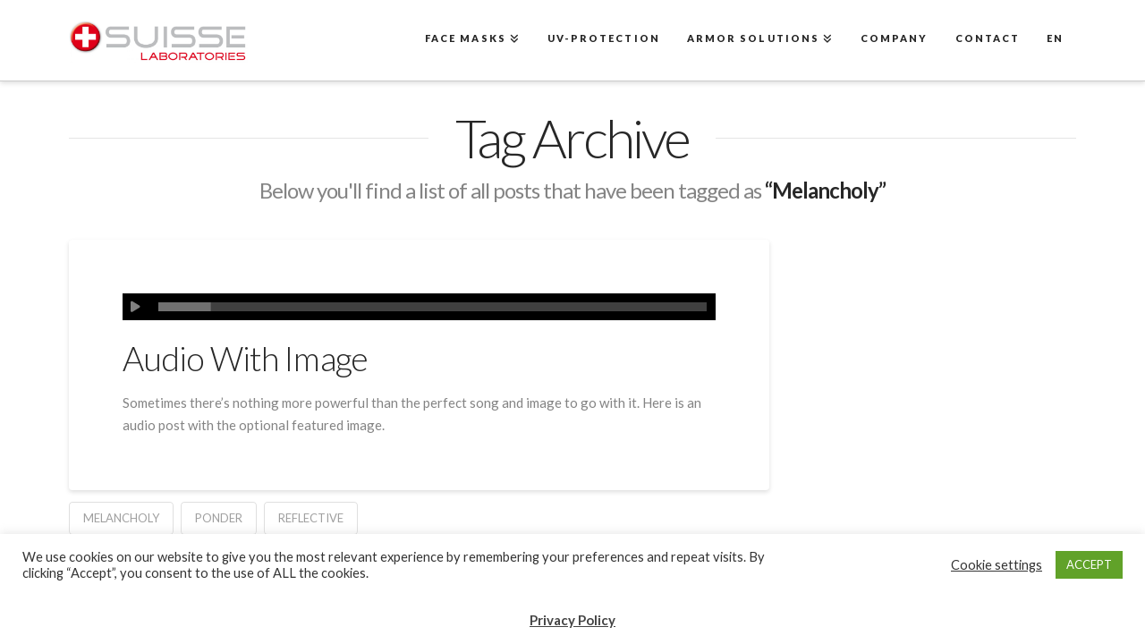

--- FILE ---
content_type: text/html; charset=utf-8
request_url: https://www.google.com/recaptcha/api2/anchor?ar=1&k=6Lds_esUAAAAAEtK5eJT1l99CLIReJ01WS_3BYH-&co=aHR0cHM6Ly93d3cuc3Vpc3NlLWxhYm9yYXRvcmllcy5jb206NDQz&hl=en&v=N67nZn4AqZkNcbeMu4prBgzg&size=invisible&anchor-ms=20000&execute-ms=30000&cb=rhtlpjbbwohf
body_size: 48901
content:
<!DOCTYPE HTML><html dir="ltr" lang="en"><head><meta http-equiv="Content-Type" content="text/html; charset=UTF-8">
<meta http-equiv="X-UA-Compatible" content="IE=edge">
<title>reCAPTCHA</title>
<style type="text/css">
/* cyrillic-ext */
@font-face {
  font-family: 'Roboto';
  font-style: normal;
  font-weight: 400;
  font-stretch: 100%;
  src: url(//fonts.gstatic.com/s/roboto/v48/KFO7CnqEu92Fr1ME7kSn66aGLdTylUAMa3GUBHMdazTgWw.woff2) format('woff2');
  unicode-range: U+0460-052F, U+1C80-1C8A, U+20B4, U+2DE0-2DFF, U+A640-A69F, U+FE2E-FE2F;
}
/* cyrillic */
@font-face {
  font-family: 'Roboto';
  font-style: normal;
  font-weight: 400;
  font-stretch: 100%;
  src: url(//fonts.gstatic.com/s/roboto/v48/KFO7CnqEu92Fr1ME7kSn66aGLdTylUAMa3iUBHMdazTgWw.woff2) format('woff2');
  unicode-range: U+0301, U+0400-045F, U+0490-0491, U+04B0-04B1, U+2116;
}
/* greek-ext */
@font-face {
  font-family: 'Roboto';
  font-style: normal;
  font-weight: 400;
  font-stretch: 100%;
  src: url(//fonts.gstatic.com/s/roboto/v48/KFO7CnqEu92Fr1ME7kSn66aGLdTylUAMa3CUBHMdazTgWw.woff2) format('woff2');
  unicode-range: U+1F00-1FFF;
}
/* greek */
@font-face {
  font-family: 'Roboto';
  font-style: normal;
  font-weight: 400;
  font-stretch: 100%;
  src: url(//fonts.gstatic.com/s/roboto/v48/KFO7CnqEu92Fr1ME7kSn66aGLdTylUAMa3-UBHMdazTgWw.woff2) format('woff2');
  unicode-range: U+0370-0377, U+037A-037F, U+0384-038A, U+038C, U+038E-03A1, U+03A3-03FF;
}
/* math */
@font-face {
  font-family: 'Roboto';
  font-style: normal;
  font-weight: 400;
  font-stretch: 100%;
  src: url(//fonts.gstatic.com/s/roboto/v48/KFO7CnqEu92Fr1ME7kSn66aGLdTylUAMawCUBHMdazTgWw.woff2) format('woff2');
  unicode-range: U+0302-0303, U+0305, U+0307-0308, U+0310, U+0312, U+0315, U+031A, U+0326-0327, U+032C, U+032F-0330, U+0332-0333, U+0338, U+033A, U+0346, U+034D, U+0391-03A1, U+03A3-03A9, U+03B1-03C9, U+03D1, U+03D5-03D6, U+03F0-03F1, U+03F4-03F5, U+2016-2017, U+2034-2038, U+203C, U+2040, U+2043, U+2047, U+2050, U+2057, U+205F, U+2070-2071, U+2074-208E, U+2090-209C, U+20D0-20DC, U+20E1, U+20E5-20EF, U+2100-2112, U+2114-2115, U+2117-2121, U+2123-214F, U+2190, U+2192, U+2194-21AE, U+21B0-21E5, U+21F1-21F2, U+21F4-2211, U+2213-2214, U+2216-22FF, U+2308-230B, U+2310, U+2319, U+231C-2321, U+2336-237A, U+237C, U+2395, U+239B-23B7, U+23D0, U+23DC-23E1, U+2474-2475, U+25AF, U+25B3, U+25B7, U+25BD, U+25C1, U+25CA, U+25CC, U+25FB, U+266D-266F, U+27C0-27FF, U+2900-2AFF, U+2B0E-2B11, U+2B30-2B4C, U+2BFE, U+3030, U+FF5B, U+FF5D, U+1D400-1D7FF, U+1EE00-1EEFF;
}
/* symbols */
@font-face {
  font-family: 'Roboto';
  font-style: normal;
  font-weight: 400;
  font-stretch: 100%;
  src: url(//fonts.gstatic.com/s/roboto/v48/KFO7CnqEu92Fr1ME7kSn66aGLdTylUAMaxKUBHMdazTgWw.woff2) format('woff2');
  unicode-range: U+0001-000C, U+000E-001F, U+007F-009F, U+20DD-20E0, U+20E2-20E4, U+2150-218F, U+2190, U+2192, U+2194-2199, U+21AF, U+21E6-21F0, U+21F3, U+2218-2219, U+2299, U+22C4-22C6, U+2300-243F, U+2440-244A, U+2460-24FF, U+25A0-27BF, U+2800-28FF, U+2921-2922, U+2981, U+29BF, U+29EB, U+2B00-2BFF, U+4DC0-4DFF, U+FFF9-FFFB, U+10140-1018E, U+10190-1019C, U+101A0, U+101D0-101FD, U+102E0-102FB, U+10E60-10E7E, U+1D2C0-1D2D3, U+1D2E0-1D37F, U+1F000-1F0FF, U+1F100-1F1AD, U+1F1E6-1F1FF, U+1F30D-1F30F, U+1F315, U+1F31C, U+1F31E, U+1F320-1F32C, U+1F336, U+1F378, U+1F37D, U+1F382, U+1F393-1F39F, U+1F3A7-1F3A8, U+1F3AC-1F3AF, U+1F3C2, U+1F3C4-1F3C6, U+1F3CA-1F3CE, U+1F3D4-1F3E0, U+1F3ED, U+1F3F1-1F3F3, U+1F3F5-1F3F7, U+1F408, U+1F415, U+1F41F, U+1F426, U+1F43F, U+1F441-1F442, U+1F444, U+1F446-1F449, U+1F44C-1F44E, U+1F453, U+1F46A, U+1F47D, U+1F4A3, U+1F4B0, U+1F4B3, U+1F4B9, U+1F4BB, U+1F4BF, U+1F4C8-1F4CB, U+1F4D6, U+1F4DA, U+1F4DF, U+1F4E3-1F4E6, U+1F4EA-1F4ED, U+1F4F7, U+1F4F9-1F4FB, U+1F4FD-1F4FE, U+1F503, U+1F507-1F50B, U+1F50D, U+1F512-1F513, U+1F53E-1F54A, U+1F54F-1F5FA, U+1F610, U+1F650-1F67F, U+1F687, U+1F68D, U+1F691, U+1F694, U+1F698, U+1F6AD, U+1F6B2, U+1F6B9-1F6BA, U+1F6BC, U+1F6C6-1F6CF, U+1F6D3-1F6D7, U+1F6E0-1F6EA, U+1F6F0-1F6F3, U+1F6F7-1F6FC, U+1F700-1F7FF, U+1F800-1F80B, U+1F810-1F847, U+1F850-1F859, U+1F860-1F887, U+1F890-1F8AD, U+1F8B0-1F8BB, U+1F8C0-1F8C1, U+1F900-1F90B, U+1F93B, U+1F946, U+1F984, U+1F996, U+1F9E9, U+1FA00-1FA6F, U+1FA70-1FA7C, U+1FA80-1FA89, U+1FA8F-1FAC6, U+1FACE-1FADC, U+1FADF-1FAE9, U+1FAF0-1FAF8, U+1FB00-1FBFF;
}
/* vietnamese */
@font-face {
  font-family: 'Roboto';
  font-style: normal;
  font-weight: 400;
  font-stretch: 100%;
  src: url(//fonts.gstatic.com/s/roboto/v48/KFO7CnqEu92Fr1ME7kSn66aGLdTylUAMa3OUBHMdazTgWw.woff2) format('woff2');
  unicode-range: U+0102-0103, U+0110-0111, U+0128-0129, U+0168-0169, U+01A0-01A1, U+01AF-01B0, U+0300-0301, U+0303-0304, U+0308-0309, U+0323, U+0329, U+1EA0-1EF9, U+20AB;
}
/* latin-ext */
@font-face {
  font-family: 'Roboto';
  font-style: normal;
  font-weight: 400;
  font-stretch: 100%;
  src: url(//fonts.gstatic.com/s/roboto/v48/KFO7CnqEu92Fr1ME7kSn66aGLdTylUAMa3KUBHMdazTgWw.woff2) format('woff2');
  unicode-range: U+0100-02BA, U+02BD-02C5, U+02C7-02CC, U+02CE-02D7, U+02DD-02FF, U+0304, U+0308, U+0329, U+1D00-1DBF, U+1E00-1E9F, U+1EF2-1EFF, U+2020, U+20A0-20AB, U+20AD-20C0, U+2113, U+2C60-2C7F, U+A720-A7FF;
}
/* latin */
@font-face {
  font-family: 'Roboto';
  font-style: normal;
  font-weight: 400;
  font-stretch: 100%;
  src: url(//fonts.gstatic.com/s/roboto/v48/KFO7CnqEu92Fr1ME7kSn66aGLdTylUAMa3yUBHMdazQ.woff2) format('woff2');
  unicode-range: U+0000-00FF, U+0131, U+0152-0153, U+02BB-02BC, U+02C6, U+02DA, U+02DC, U+0304, U+0308, U+0329, U+2000-206F, U+20AC, U+2122, U+2191, U+2193, U+2212, U+2215, U+FEFF, U+FFFD;
}
/* cyrillic-ext */
@font-face {
  font-family: 'Roboto';
  font-style: normal;
  font-weight: 500;
  font-stretch: 100%;
  src: url(//fonts.gstatic.com/s/roboto/v48/KFO7CnqEu92Fr1ME7kSn66aGLdTylUAMa3GUBHMdazTgWw.woff2) format('woff2');
  unicode-range: U+0460-052F, U+1C80-1C8A, U+20B4, U+2DE0-2DFF, U+A640-A69F, U+FE2E-FE2F;
}
/* cyrillic */
@font-face {
  font-family: 'Roboto';
  font-style: normal;
  font-weight: 500;
  font-stretch: 100%;
  src: url(//fonts.gstatic.com/s/roboto/v48/KFO7CnqEu92Fr1ME7kSn66aGLdTylUAMa3iUBHMdazTgWw.woff2) format('woff2');
  unicode-range: U+0301, U+0400-045F, U+0490-0491, U+04B0-04B1, U+2116;
}
/* greek-ext */
@font-face {
  font-family: 'Roboto';
  font-style: normal;
  font-weight: 500;
  font-stretch: 100%;
  src: url(//fonts.gstatic.com/s/roboto/v48/KFO7CnqEu92Fr1ME7kSn66aGLdTylUAMa3CUBHMdazTgWw.woff2) format('woff2');
  unicode-range: U+1F00-1FFF;
}
/* greek */
@font-face {
  font-family: 'Roboto';
  font-style: normal;
  font-weight: 500;
  font-stretch: 100%;
  src: url(//fonts.gstatic.com/s/roboto/v48/KFO7CnqEu92Fr1ME7kSn66aGLdTylUAMa3-UBHMdazTgWw.woff2) format('woff2');
  unicode-range: U+0370-0377, U+037A-037F, U+0384-038A, U+038C, U+038E-03A1, U+03A3-03FF;
}
/* math */
@font-face {
  font-family: 'Roboto';
  font-style: normal;
  font-weight: 500;
  font-stretch: 100%;
  src: url(//fonts.gstatic.com/s/roboto/v48/KFO7CnqEu92Fr1ME7kSn66aGLdTylUAMawCUBHMdazTgWw.woff2) format('woff2');
  unicode-range: U+0302-0303, U+0305, U+0307-0308, U+0310, U+0312, U+0315, U+031A, U+0326-0327, U+032C, U+032F-0330, U+0332-0333, U+0338, U+033A, U+0346, U+034D, U+0391-03A1, U+03A3-03A9, U+03B1-03C9, U+03D1, U+03D5-03D6, U+03F0-03F1, U+03F4-03F5, U+2016-2017, U+2034-2038, U+203C, U+2040, U+2043, U+2047, U+2050, U+2057, U+205F, U+2070-2071, U+2074-208E, U+2090-209C, U+20D0-20DC, U+20E1, U+20E5-20EF, U+2100-2112, U+2114-2115, U+2117-2121, U+2123-214F, U+2190, U+2192, U+2194-21AE, U+21B0-21E5, U+21F1-21F2, U+21F4-2211, U+2213-2214, U+2216-22FF, U+2308-230B, U+2310, U+2319, U+231C-2321, U+2336-237A, U+237C, U+2395, U+239B-23B7, U+23D0, U+23DC-23E1, U+2474-2475, U+25AF, U+25B3, U+25B7, U+25BD, U+25C1, U+25CA, U+25CC, U+25FB, U+266D-266F, U+27C0-27FF, U+2900-2AFF, U+2B0E-2B11, U+2B30-2B4C, U+2BFE, U+3030, U+FF5B, U+FF5D, U+1D400-1D7FF, U+1EE00-1EEFF;
}
/* symbols */
@font-face {
  font-family: 'Roboto';
  font-style: normal;
  font-weight: 500;
  font-stretch: 100%;
  src: url(//fonts.gstatic.com/s/roboto/v48/KFO7CnqEu92Fr1ME7kSn66aGLdTylUAMaxKUBHMdazTgWw.woff2) format('woff2');
  unicode-range: U+0001-000C, U+000E-001F, U+007F-009F, U+20DD-20E0, U+20E2-20E4, U+2150-218F, U+2190, U+2192, U+2194-2199, U+21AF, U+21E6-21F0, U+21F3, U+2218-2219, U+2299, U+22C4-22C6, U+2300-243F, U+2440-244A, U+2460-24FF, U+25A0-27BF, U+2800-28FF, U+2921-2922, U+2981, U+29BF, U+29EB, U+2B00-2BFF, U+4DC0-4DFF, U+FFF9-FFFB, U+10140-1018E, U+10190-1019C, U+101A0, U+101D0-101FD, U+102E0-102FB, U+10E60-10E7E, U+1D2C0-1D2D3, U+1D2E0-1D37F, U+1F000-1F0FF, U+1F100-1F1AD, U+1F1E6-1F1FF, U+1F30D-1F30F, U+1F315, U+1F31C, U+1F31E, U+1F320-1F32C, U+1F336, U+1F378, U+1F37D, U+1F382, U+1F393-1F39F, U+1F3A7-1F3A8, U+1F3AC-1F3AF, U+1F3C2, U+1F3C4-1F3C6, U+1F3CA-1F3CE, U+1F3D4-1F3E0, U+1F3ED, U+1F3F1-1F3F3, U+1F3F5-1F3F7, U+1F408, U+1F415, U+1F41F, U+1F426, U+1F43F, U+1F441-1F442, U+1F444, U+1F446-1F449, U+1F44C-1F44E, U+1F453, U+1F46A, U+1F47D, U+1F4A3, U+1F4B0, U+1F4B3, U+1F4B9, U+1F4BB, U+1F4BF, U+1F4C8-1F4CB, U+1F4D6, U+1F4DA, U+1F4DF, U+1F4E3-1F4E6, U+1F4EA-1F4ED, U+1F4F7, U+1F4F9-1F4FB, U+1F4FD-1F4FE, U+1F503, U+1F507-1F50B, U+1F50D, U+1F512-1F513, U+1F53E-1F54A, U+1F54F-1F5FA, U+1F610, U+1F650-1F67F, U+1F687, U+1F68D, U+1F691, U+1F694, U+1F698, U+1F6AD, U+1F6B2, U+1F6B9-1F6BA, U+1F6BC, U+1F6C6-1F6CF, U+1F6D3-1F6D7, U+1F6E0-1F6EA, U+1F6F0-1F6F3, U+1F6F7-1F6FC, U+1F700-1F7FF, U+1F800-1F80B, U+1F810-1F847, U+1F850-1F859, U+1F860-1F887, U+1F890-1F8AD, U+1F8B0-1F8BB, U+1F8C0-1F8C1, U+1F900-1F90B, U+1F93B, U+1F946, U+1F984, U+1F996, U+1F9E9, U+1FA00-1FA6F, U+1FA70-1FA7C, U+1FA80-1FA89, U+1FA8F-1FAC6, U+1FACE-1FADC, U+1FADF-1FAE9, U+1FAF0-1FAF8, U+1FB00-1FBFF;
}
/* vietnamese */
@font-face {
  font-family: 'Roboto';
  font-style: normal;
  font-weight: 500;
  font-stretch: 100%;
  src: url(//fonts.gstatic.com/s/roboto/v48/KFO7CnqEu92Fr1ME7kSn66aGLdTylUAMa3OUBHMdazTgWw.woff2) format('woff2');
  unicode-range: U+0102-0103, U+0110-0111, U+0128-0129, U+0168-0169, U+01A0-01A1, U+01AF-01B0, U+0300-0301, U+0303-0304, U+0308-0309, U+0323, U+0329, U+1EA0-1EF9, U+20AB;
}
/* latin-ext */
@font-face {
  font-family: 'Roboto';
  font-style: normal;
  font-weight: 500;
  font-stretch: 100%;
  src: url(//fonts.gstatic.com/s/roboto/v48/KFO7CnqEu92Fr1ME7kSn66aGLdTylUAMa3KUBHMdazTgWw.woff2) format('woff2');
  unicode-range: U+0100-02BA, U+02BD-02C5, U+02C7-02CC, U+02CE-02D7, U+02DD-02FF, U+0304, U+0308, U+0329, U+1D00-1DBF, U+1E00-1E9F, U+1EF2-1EFF, U+2020, U+20A0-20AB, U+20AD-20C0, U+2113, U+2C60-2C7F, U+A720-A7FF;
}
/* latin */
@font-face {
  font-family: 'Roboto';
  font-style: normal;
  font-weight: 500;
  font-stretch: 100%;
  src: url(//fonts.gstatic.com/s/roboto/v48/KFO7CnqEu92Fr1ME7kSn66aGLdTylUAMa3yUBHMdazQ.woff2) format('woff2');
  unicode-range: U+0000-00FF, U+0131, U+0152-0153, U+02BB-02BC, U+02C6, U+02DA, U+02DC, U+0304, U+0308, U+0329, U+2000-206F, U+20AC, U+2122, U+2191, U+2193, U+2212, U+2215, U+FEFF, U+FFFD;
}
/* cyrillic-ext */
@font-face {
  font-family: 'Roboto';
  font-style: normal;
  font-weight: 900;
  font-stretch: 100%;
  src: url(//fonts.gstatic.com/s/roboto/v48/KFO7CnqEu92Fr1ME7kSn66aGLdTylUAMa3GUBHMdazTgWw.woff2) format('woff2');
  unicode-range: U+0460-052F, U+1C80-1C8A, U+20B4, U+2DE0-2DFF, U+A640-A69F, U+FE2E-FE2F;
}
/* cyrillic */
@font-face {
  font-family: 'Roboto';
  font-style: normal;
  font-weight: 900;
  font-stretch: 100%;
  src: url(//fonts.gstatic.com/s/roboto/v48/KFO7CnqEu92Fr1ME7kSn66aGLdTylUAMa3iUBHMdazTgWw.woff2) format('woff2');
  unicode-range: U+0301, U+0400-045F, U+0490-0491, U+04B0-04B1, U+2116;
}
/* greek-ext */
@font-face {
  font-family: 'Roboto';
  font-style: normal;
  font-weight: 900;
  font-stretch: 100%;
  src: url(//fonts.gstatic.com/s/roboto/v48/KFO7CnqEu92Fr1ME7kSn66aGLdTylUAMa3CUBHMdazTgWw.woff2) format('woff2');
  unicode-range: U+1F00-1FFF;
}
/* greek */
@font-face {
  font-family: 'Roboto';
  font-style: normal;
  font-weight: 900;
  font-stretch: 100%;
  src: url(//fonts.gstatic.com/s/roboto/v48/KFO7CnqEu92Fr1ME7kSn66aGLdTylUAMa3-UBHMdazTgWw.woff2) format('woff2');
  unicode-range: U+0370-0377, U+037A-037F, U+0384-038A, U+038C, U+038E-03A1, U+03A3-03FF;
}
/* math */
@font-face {
  font-family: 'Roboto';
  font-style: normal;
  font-weight: 900;
  font-stretch: 100%;
  src: url(//fonts.gstatic.com/s/roboto/v48/KFO7CnqEu92Fr1ME7kSn66aGLdTylUAMawCUBHMdazTgWw.woff2) format('woff2');
  unicode-range: U+0302-0303, U+0305, U+0307-0308, U+0310, U+0312, U+0315, U+031A, U+0326-0327, U+032C, U+032F-0330, U+0332-0333, U+0338, U+033A, U+0346, U+034D, U+0391-03A1, U+03A3-03A9, U+03B1-03C9, U+03D1, U+03D5-03D6, U+03F0-03F1, U+03F4-03F5, U+2016-2017, U+2034-2038, U+203C, U+2040, U+2043, U+2047, U+2050, U+2057, U+205F, U+2070-2071, U+2074-208E, U+2090-209C, U+20D0-20DC, U+20E1, U+20E5-20EF, U+2100-2112, U+2114-2115, U+2117-2121, U+2123-214F, U+2190, U+2192, U+2194-21AE, U+21B0-21E5, U+21F1-21F2, U+21F4-2211, U+2213-2214, U+2216-22FF, U+2308-230B, U+2310, U+2319, U+231C-2321, U+2336-237A, U+237C, U+2395, U+239B-23B7, U+23D0, U+23DC-23E1, U+2474-2475, U+25AF, U+25B3, U+25B7, U+25BD, U+25C1, U+25CA, U+25CC, U+25FB, U+266D-266F, U+27C0-27FF, U+2900-2AFF, U+2B0E-2B11, U+2B30-2B4C, U+2BFE, U+3030, U+FF5B, U+FF5D, U+1D400-1D7FF, U+1EE00-1EEFF;
}
/* symbols */
@font-face {
  font-family: 'Roboto';
  font-style: normal;
  font-weight: 900;
  font-stretch: 100%;
  src: url(//fonts.gstatic.com/s/roboto/v48/KFO7CnqEu92Fr1ME7kSn66aGLdTylUAMaxKUBHMdazTgWw.woff2) format('woff2');
  unicode-range: U+0001-000C, U+000E-001F, U+007F-009F, U+20DD-20E0, U+20E2-20E4, U+2150-218F, U+2190, U+2192, U+2194-2199, U+21AF, U+21E6-21F0, U+21F3, U+2218-2219, U+2299, U+22C4-22C6, U+2300-243F, U+2440-244A, U+2460-24FF, U+25A0-27BF, U+2800-28FF, U+2921-2922, U+2981, U+29BF, U+29EB, U+2B00-2BFF, U+4DC0-4DFF, U+FFF9-FFFB, U+10140-1018E, U+10190-1019C, U+101A0, U+101D0-101FD, U+102E0-102FB, U+10E60-10E7E, U+1D2C0-1D2D3, U+1D2E0-1D37F, U+1F000-1F0FF, U+1F100-1F1AD, U+1F1E6-1F1FF, U+1F30D-1F30F, U+1F315, U+1F31C, U+1F31E, U+1F320-1F32C, U+1F336, U+1F378, U+1F37D, U+1F382, U+1F393-1F39F, U+1F3A7-1F3A8, U+1F3AC-1F3AF, U+1F3C2, U+1F3C4-1F3C6, U+1F3CA-1F3CE, U+1F3D4-1F3E0, U+1F3ED, U+1F3F1-1F3F3, U+1F3F5-1F3F7, U+1F408, U+1F415, U+1F41F, U+1F426, U+1F43F, U+1F441-1F442, U+1F444, U+1F446-1F449, U+1F44C-1F44E, U+1F453, U+1F46A, U+1F47D, U+1F4A3, U+1F4B0, U+1F4B3, U+1F4B9, U+1F4BB, U+1F4BF, U+1F4C8-1F4CB, U+1F4D6, U+1F4DA, U+1F4DF, U+1F4E3-1F4E6, U+1F4EA-1F4ED, U+1F4F7, U+1F4F9-1F4FB, U+1F4FD-1F4FE, U+1F503, U+1F507-1F50B, U+1F50D, U+1F512-1F513, U+1F53E-1F54A, U+1F54F-1F5FA, U+1F610, U+1F650-1F67F, U+1F687, U+1F68D, U+1F691, U+1F694, U+1F698, U+1F6AD, U+1F6B2, U+1F6B9-1F6BA, U+1F6BC, U+1F6C6-1F6CF, U+1F6D3-1F6D7, U+1F6E0-1F6EA, U+1F6F0-1F6F3, U+1F6F7-1F6FC, U+1F700-1F7FF, U+1F800-1F80B, U+1F810-1F847, U+1F850-1F859, U+1F860-1F887, U+1F890-1F8AD, U+1F8B0-1F8BB, U+1F8C0-1F8C1, U+1F900-1F90B, U+1F93B, U+1F946, U+1F984, U+1F996, U+1F9E9, U+1FA00-1FA6F, U+1FA70-1FA7C, U+1FA80-1FA89, U+1FA8F-1FAC6, U+1FACE-1FADC, U+1FADF-1FAE9, U+1FAF0-1FAF8, U+1FB00-1FBFF;
}
/* vietnamese */
@font-face {
  font-family: 'Roboto';
  font-style: normal;
  font-weight: 900;
  font-stretch: 100%;
  src: url(//fonts.gstatic.com/s/roboto/v48/KFO7CnqEu92Fr1ME7kSn66aGLdTylUAMa3OUBHMdazTgWw.woff2) format('woff2');
  unicode-range: U+0102-0103, U+0110-0111, U+0128-0129, U+0168-0169, U+01A0-01A1, U+01AF-01B0, U+0300-0301, U+0303-0304, U+0308-0309, U+0323, U+0329, U+1EA0-1EF9, U+20AB;
}
/* latin-ext */
@font-face {
  font-family: 'Roboto';
  font-style: normal;
  font-weight: 900;
  font-stretch: 100%;
  src: url(//fonts.gstatic.com/s/roboto/v48/KFO7CnqEu92Fr1ME7kSn66aGLdTylUAMa3KUBHMdazTgWw.woff2) format('woff2');
  unicode-range: U+0100-02BA, U+02BD-02C5, U+02C7-02CC, U+02CE-02D7, U+02DD-02FF, U+0304, U+0308, U+0329, U+1D00-1DBF, U+1E00-1E9F, U+1EF2-1EFF, U+2020, U+20A0-20AB, U+20AD-20C0, U+2113, U+2C60-2C7F, U+A720-A7FF;
}
/* latin */
@font-face {
  font-family: 'Roboto';
  font-style: normal;
  font-weight: 900;
  font-stretch: 100%;
  src: url(//fonts.gstatic.com/s/roboto/v48/KFO7CnqEu92Fr1ME7kSn66aGLdTylUAMa3yUBHMdazQ.woff2) format('woff2');
  unicode-range: U+0000-00FF, U+0131, U+0152-0153, U+02BB-02BC, U+02C6, U+02DA, U+02DC, U+0304, U+0308, U+0329, U+2000-206F, U+20AC, U+2122, U+2191, U+2193, U+2212, U+2215, U+FEFF, U+FFFD;
}

</style>
<link rel="stylesheet" type="text/css" href="https://www.gstatic.com/recaptcha/releases/N67nZn4AqZkNcbeMu4prBgzg/styles__ltr.css">
<script nonce="d7jz0sXa6R-fzSMiyoc2TA" type="text/javascript">window['__recaptcha_api'] = 'https://www.google.com/recaptcha/api2/';</script>
<script type="text/javascript" src="https://www.gstatic.com/recaptcha/releases/N67nZn4AqZkNcbeMu4prBgzg/recaptcha__en.js" nonce="d7jz0sXa6R-fzSMiyoc2TA">
      
    </script></head>
<body><div id="rc-anchor-alert" class="rc-anchor-alert"></div>
<input type="hidden" id="recaptcha-token" value="[base64]">
<script type="text/javascript" nonce="d7jz0sXa6R-fzSMiyoc2TA">
      recaptcha.anchor.Main.init("[\x22ainput\x22,[\x22bgdata\x22,\x22\x22,\[base64]/[base64]/[base64]/ZyhXLGgpOnEoW04sMjEsbF0sVywwKSxoKSxmYWxzZSxmYWxzZSl9Y2F0Y2goayl7RygzNTgsVyk/[base64]/[base64]/[base64]/[base64]/[base64]/[base64]/[base64]/bmV3IEJbT10oRFswXSk6dz09Mj9uZXcgQltPXShEWzBdLERbMV0pOnc9PTM/bmV3IEJbT10oRFswXSxEWzFdLERbMl0pOnc9PTQ/[base64]/[base64]/[base64]/[base64]/[base64]\\u003d\x22,\[base64]\\u003d\\u003d\x22,\x22IU3ChMKSOhJCLALCg2LDkMKUw4rCvMOow4DCicOwZMKRwrvDphTDoyTDm2IRwrrDscKtSsK7EcKeJGkdwrMTwoA6eDLDkgl4w6TCoDfCl2d2wobDjTnDt0ZUw4PDomUOw5ABw67DrC3CoiQ/w5LConpjMkptcWfDoiErMsOOTFXCnMOaW8OcwpFUDcK9wqrCnsOAw6TCvAXCnngrBiIaE00/w6jDkTtbWDzCu2hUwp7CqMOiw6ZME8O/wpnDkkYxDsK6Hi3CnF3Cm149wpXCisK+PTNXw5nDhxDCrsONM8Kbw5oJwrUjw6wdX8OMHcK8w5rDvsKCCiBTw5bDnMKHw584a8Oqw4HCgR3CiMO/w44Mw4LDhcKQwrPCtcKtw43DgMK7w6ltw4zDv8OpfngyfsKowqfDhMOIw60VNgEjwrt2eGnCoSDDnsOGw4jCo8Kcf8K7QjfDmmsjwqcPw7RQwqLCjSTDpsO0cS7DqWHDisKgwr/DmgjDkkvCkcO2wr9KDCTCqmMJwqZaw79Jw4tcJMOeNR1aw5/CksKQw63ClDLCkgjChWfClW7CgCBhV8OHKUdCH8K4wr7DgRUrw7PCqgTDgcKXJsKCP0XDmcKVw5jCpyvDryI+w5zCsDkRQ3h3wr9YIsOJBsK3w6fCnH7CjUjCj8KNWMKeLxpeRDYWw6/DmcKbw7LCrUxqWwTDsDI4AsOPXgF7QjPDl0zDrjASwqYawqAxaMKJwrh1w4Uzwol+eMOPQ3E9Ow/CoVzClDUtVxg5QxLDmsKkw4k7w7fDicOQw5t6wqnCqsKZCjtmwqzCnCDCtXxNccOJcsK3wprCmsKAwqDCmsOjXW/DhsOjb3/DtiFSQ1JwwqdRwpokw6fCuMKkwrXCscKEwqEfTgnDiVkHw5PCuMKjeQZ4w5lVw4V3w6bCmsKCw4DDrcO+RSRXwrwNwo9caTHCp8K/w6YJwox4wr9SawLDoMK/PjcoKxvCqMKXGcOmwrDDgMOnWsKmw4IAOMK+wqwewr3CscK4WVlfwq0nw6VmwrEyw5/DpsKQXcK4wpBydCTCpGMNw7QLfSEuwq0jw5vDkMO5wrbDq8Kkw7wHwqZdDFHDnMK2wpfDuF3CsMOjYsKBw5/ChcKnW8KHCsOkaADDocK/eE7Dh8KhMMObdmvCjMO6d8OMw6pFQcKNw4fCuW17wogAfjs+wp7DsG3DqcO9wq3DiMKCER9/w4nDrMObwpnCnFHCpCFnwo9tRcOZRsOMwofCqMK+wqTChmLCgMO+f8KBJ8KWwq7DpHVaYUxPRcKGUMKsHcKhwoDCuMONw4Ekw6Bww6PCnSMfwpvCt0XDlXXColDCpmocw5fDnsKCHcKawplhWSM7wpXCg8OAM13CkVRVwoMjw4NhPMK4UFIgfcK0Km/DhyBlwr4owrfDuMO5T8KbJsO0woFdw6vCoMKKccK2XMKNZ8K5OmI0woLCr8KnOxvCsUrDiMKZV2EDaDorAx/CjMONKMObw5dpAMKnw45gM2LCsgfCvW7Cj3LCmcOyXC/DlsOaEcKww6R9bsKGGz7CicKiNycTdMKOEwVGw7FCA8K2bi3DucOawo/CkjFDYsKfZQUzwpgdw5vCm8ObJsK2RcONw79swo3DuMKtw5PDjS4wKcOOwoh8wqTDpEUiw6jDrj/DsMKWwpgSwozDszHDnQN8w5YpRsKGw4vCj3DDjMK/wq7DmcOxw40/M8OfwrE9HcKTQcKqVcK5wpvDmQdIw4xuQW8lOVYmESzCgMKJFyLDh8OcX8ODw6LCqg3DksKQXjQJCcO1ZQJIe8OwBAPDoh8rGMKTw6jCmMK2H33DrEDDkMO6wofCmsKfdcK/[base64]/CnSopesK5wqNyDRjCnMOswqrCsR7CocOmw7/ChmxbOArDoE3DtMKZwrVuw5HCg3F1wprDhUolw43Dmkk+EMOES8K6O8KlwpFbw5LDh8ORLmPDpBbDkRLCtELDsxzDp2fCvw/[base64]/CjMOMM8KKV8KpwpQ8w6PDsloLwq7DolV+w63Dm1tEUjbDj3HClcKHworDu8OVw7BkKgN7w4PChMKNSMK7w5ZgwrnCmMOQw5XDmMKFDcOQw7nCukkHw5cuYyEUw4wXdsO2cilVw5AVwq3CnHQXw4LCq8KyGTEQUS3DhgvCvMO3w6/CvcKGwpRhGUBkwp7Dng7CpcKwdU5QwqDCvsKaw5MRFVo+w5/[base64]/DsxtJw5PCksOIw4NSZMONUMOMwo1OwpbCjgDDjsO3w7vCoMKBwoUJJcOGwrgYbMOwwrbDgcKswrx9asKbwoNVwr/DsQ/[base64]/w6LDv8K3e1rDl01SYAnCpU/ClDAOex1Zwr0hwrnCj8OcwowmCcK5bVQjG8OYC8OtCcKgwo5Kwq97f8OaOHtnwr3CvcOnw4TCoQV+ZT7CjhRlecObSmvCggXDqH3CqMK5IcOHw43DnsOWXcO7KH3CicOJwrFkw68VRcOgwovDvhvChsKmbAdUwqERwpTCiSTCrSDCqWhcwqZWaUzDvsONwr/[base64]/w4HDglEMw4gpCcK/[base64]/CocKzw7rDuTRVwpHDj8O6Ik1qwrzClMKUe8KxwohdXU9iw58vwpvDqH4GwoXCrndFdhbDrDLDgw/Dn8KOCsOYwpopMwjCrxnDrivCgB7Dq30Uwq5Fwoxgw7PCrBjDuBfCtsKrYVXCgFvCq8KxBsKOJl8JDmHDhCgNworCpsKJw7/CkcOnwrLDkjjCm2rDoUjDjTTDnMKhB8OAwowKw61vVU1dwpbCpFliw50qFXhiw7puAcKSTAvConV/wqI3VMKOKcKpwqNBw6HDvsOua8O3KsO8Jngpw7rDrcKCRWhdXcKDwrdowqbDr3DCtX/DosKFwp0TdDwKaWsXwrFZw4Z7w7Nlw75eGW8KMUbCrCkXwoprwqVXw57CrMKEw4jDuybDuMKmOCHCmy/Dk8KNw5lDw5IzHGDClsKRMjpXd1puEjbDqWpKw4/Cl8O8Y8OaTsOmXigpwpk6wo/[base64]/[base64]/Dh8OVwrgqwqLCgsOQXWVLZsK5w4PDimnDqxPCvCXCmcKAERJkGmMMYBBfwrglw4JRwqvCp8K+wow5woPDuB/CgHXDnms9J8OvAUF8BcKKMcKFwo3Dv8OHXndGw6XDgcK9wo9Zw4vDicK5QUrDlcKpSifDrkkxw74LbsOpVWtDw58GwqRZw63DtzLDmBNswrrDicKKw7xwScOYwqvDkMKywqjDmXrDsAVPCEjCrcOYS1o9w78Ewrlkw5/DnzNmPsKVaHo6Zl7CvcKywrPDsXMQwpAwDXAjGDE/[base64]/PsKbV8ODwq5nwoPDgHnCmsKdw53Co2/[base64]/DtmMow7BJQcKucsKeXGTDqsKkwooNJMKTdAwxbcKowqltw5fCn3fDrMOjw6t0LA0ow6liFjFmw5wNd8OZI2zCnMKqZ3PCmMKbFsK1JgTCsBrCjMO/w6jCh8KYIyRvw6h5wrhtBXECOsOmPsKAwrbCh8OQbGnDn8Orw6tewpkJw4UGw4DDqMKhPcO0w4zDizLDpEfDjcOtPcKCZmsdw7bDnMOiwq3CpShMw5/CisKPw5YcE8O0O8O1JcORTT9TaMOaw4nCoU0hfMOncHU4eAfCknTDl8K5DVNPwr/[base64]/Dum7DrsOMwo1MemQYw6HDn0jDr8O+w7Y8w5fDo8K0wqzCk04HIDXDgcK/eMOZwoPCqMKCw7gGw5DCkcKhKkLDn8KoXTPCmsKQKTDCoRzChcKCfzjDrw/DgsKKw4VwBsO1BMKpGcK0RzjDksOWDcOOG8OyS8KTwrXDjMKvdh1/w6PCs8OFEVTCgsOGG8KCAcO3wrhowqc8aMKQw6/[base64]/CrX44EMOUPcKkw7fCg8K+QcKIZMKwwoTDo8OywqrDlcKPC3VRwrZywrNABcOwJsK/e8Oqwp8bacO3OhTCqWnDm8KPwpcke0LCghzDpcKERsOqBMO5DMOMwrxeHMKPZzc2YwXDt2jDssK1w65YMmbDmhBFfQhDVTUxOsOYwqTCncOrcsOETkYZTUTCt8OHOsOzHsKswr4JVcOQw7VgX8KOwrA3PSkkGlldfE06aMODbmfDrlLDshAQw70Fwq/[base64]/[base64]/w6TDnxQywp8Nw5fDnz3DmkHDo8KXwrzDunrDscKBwr/Cg8O7w58jw5fDoihPcVYVw7piasO9UcKfC8KUwqUgU3LCoznDslDCrsKLc1LDsMKHworCsS8ywrnCsMOMNjTCn15uaMKPIi/DjEtMBlpFM8OyIkcaX0rDjBXDiknDucKtw4HDnMOQXcOtLF/[base64]/DmnNPwo8awoDDscKVREkLwpnDiTUIw4fDoWPCnH4Nfm3ChsKuw5/Crjt9w7TDh8KbCGVfwqjDjQQlwpTClQscwq/CgcKBQ8Knw6Z0w5sSWcKvHhTDg8KhRMOQQS/[base64]/[base64]/[base64]/Dh8K/wolAA19JwonCvBDCmA80w4fDnFLCkixTw6LCngXCp3pQwpnCmzHCgMO6IsOzBcK+wrnDkUTCisOvJcKJT3R5w6nDqFDCucOzwofCnMK6c8OowqPDilN/PcKhw6zDgcKHaMO3w7TCm8OFBsK9wpZFw6R0bDdAA8OeGcKrwpB+woElw4FYZEN0DF3DrCXDosKdwqo2wrMMwoHDvVpeOW7ChFIyYsO1F0FIZ8KoJ8KowqzCm8Ovw57DulIyTsKNwo7DocO2QgLCoDQqwqbDocOwO8KTOgoXw5/DoC0adTNDw5gAwp1EGsODCcKIMmHDi8KlZm/[base64]/[base64]/woDCr3cUwo5ZVE8qaA7CrcOIw7t4wp7CksKeB38WaMKnUCjCqULDicKNWWxYOEfCocKUNQV6Wj8Dw58/w6PCkxnDo8OZGsOYREzDvcOpES3Dl8KoLh8Vw73CvUPDpsOvw6XDrsKOwrASw5rDiMOteS3Cm3jCgGMcwq8HwpzCg2xqwpDDmB/CiEJAw5TDnXs8G8KCw4PCii7DtxR5wpInw7vCj8KPw6lvE1hOCcKrIMKsNcKWwpdCw6DCnMKTwoMaAC9GDcOVIiIUHlwvwp/CkRjCjyUPT0Y5wojCozldw5rCt3Edw7/ChT7CqsK+G8KOWUk/wq3DkcKYw7rDocK6w5LDnsOkw4fDhsKBwpbClUDDiFUGwopKwqjDiFrDiMKcXlE5RUogwqU5YVRJwo1uO8OrJz5QVTPDnsKXw4bDusOtwpVKw6ohw59dbh/[base64]/DhHrCiMO5w7hnwqfDssK+wpBBw543UGDDplvCol7CvsOXZcKSw78qOwnDq8OFwr9cIQnCkMOUw6XDnCzCgsODw4XCn8KDdmIpWcKVCD7ChsOFw6AsI8KZw55XwpkMw7rCksOhVXTCqsK1FjIfZ8O9w7drTk52N3/Dkl3Du1o8wpBSwpp3Igo5GcO3wpInTnDChx/DrDcKw49pAALDk8Orf33DtcKaJ1LCrsKpwohPAlxUcA8mBkfCs8Oqw6DDphzCscOQaMOkwqI0w4ceUsOOwphLwpHCmcKdOMKsw5BLwq1PZMKXIcOpw7IiDMKaOMKjwqZUwrIaTi5lQGwnd8K+wrDDtCjCtiMQUlbDtcKGw4nClMOlwpDCgMK/L3t6w5QjV8KDEEvDisKOw4dtw4DCvcOHCcOPwpbDt1Ufwr7DtsOww6ZieQFqwo7Dg8KReBs8XU/DlcOQwrLDiw9bd8K/wq/[base64]/esKVw5zCscOMLRUgw69NAsKNBMOdwq0BbFzCgkkffsKTVBTDqsO0NMOjwopjCcKBw6/DoRwxw58Ew5RiQcKSHxXCisOYM8OywqbDlcOgwpAiYyXClg7CrSUbwrQ1w5DCs8K/XW/[base64]/CqsKZUsObDwpgJMO/[base64]/Du3Bfw7Qbw7fCjMKxFBJZfMO8wqUqC3PDkFzCnDbDjRJIAS7CkgNsTcKSGcOwW3fCk8Okw5PChELCosKww5BsXAx9wqdmw6DCjWR0w7LDuXdWIzrDssKWcTlHw59DwoA4w5LDnwN9wq/DmMKWKxYoMA9Zw5kBwpfDphcOSMO1WgEnw77DoMO1XcOXGCXChsOXWcOMwpfDt8KZITNFJFIUw5vChC4TwpHCqsOGw7vDhMObIw3Ci3hufC0Tw7fCkcOoej9jw6PCuMKWXjs/QsKxbR9qwqInwpJlJ8OXw65BwrbCvQjCusOsbsO7AFpjDgctJMOYw5YLEsK5wpIKw4x2Pl5owrjDgjYdwqfDoUPDlcKmMcK/wox3YcKWP8OxeMO9w7XDgCpDw5TCusO9w7xow5bDn8OjwpPCiUbCq8Oqw4k5OSzDqMOgfBZ+FMKKw5plw6YoBC9xwooUwqVHUDbDpjs6PcKJL8Ofe8K/wq0hwowCwrnDiklcblPCrGoJw4AuBiZObcKaw7TCvHQRIGHDukfDusOXYMONw5TDp8OSdBITTz94eTXDoEvCv0vDjhgRw5d6w4dywrRFcTU9LcKbfxlmw4RAF2rCqcK1CXXDs8OkFcKubsO3w4/[base64]/CmsO/SsOjEy8Cw7jCiCPDgm/DscKBwq/DisKXeFBVAMOKwr1iA2Inwp3DpRNMX8OQwpvCrsK0LUjDrBJDbDXCpy3DvMKMwrXCtzHCqsKAw5jCs3TDkD/Dr0IOQsOqEFNgHEPDv3tbcmsFwrTCo8OaP3d3KWDCh8OuwroEAwQlXl/ClMOcwrrDkcKrw5bCgBbDvsOFw4fChAtjwqzDn8K5wqvCqMKCDV/DjsOKw5pnwrs8wobCh8Oew59yw5pfMxx2NcOhBnDCtiXCgcOjXMOlO8KSw5/[base64]/DtMKVFi1+w7zDkxbDgEd6woVwwqbDkkFxDQLCiRDCsi4pDFLCiw/[base64]/DtD0ewo8DwoHDucOywrnDqsKCw47DnXBAwq3CqAQHAQzCo8O3w74QE290IDjClwPDp3d3wrAnwprDt0svwobCgzfDpz/CpsK+fQjDl03DryxuXzvCrMKOSmxsw5HDlE3DmDfDplJ1w7fCiMOBwonDsCt9w7cPV8OXNcODw5/[base64]/CrMKkRjMmw5jCpGjCmSHCjV/[base64]/DskEXwrEpEsKVw5FvAiVbQjlxO8KYb3FtdcORwoZXVmUnwpxkwqDDvMO/[base64]/CrzVHEyvDjcK1UX/Cu2Mha8OJwpbCmMK4YBLDgWfCk8O/B8O3Ez3DpcOBG8KawoPDrBoVwoPCjcOrOcKVacOVw73CuG4AGEDDg1/CuTFQw60AwpPCmMKNG8KTQ8K0wpsOClhqwqPCiMKlw7zCmMOLwrI4LjQeHMOtD8OPwqJfXz59wqNbw5nDnsKAw7powofCuQlgw4/CpW8OwpTDocO3GCXDs8Oww4QQw5rDsx7DkybDqcKdw59QwpzCjV/Di8O9w5cUYcO/[base64]/wqU/wrQOPhZcSSLDq8OZSMKBez1ANcO6w6ZIwqDDvyzDmHkywpDCuMOKC8O1EnTDpHV2w4d6wpnDhcKpfH/Cv3dbCMORwqPDlsOQGsKsw67Cp0vDnUgVUsKpVC91f8K1cMK5w4wkw5Auw4DCocKCw7jDnlQLw5rCgHBnVcOAwoopFsKuHV8wBMOmwo/[base64]/[base64]/w6kQUMKrRw3DmcKbw7zCqEbCn8OhdsOUw7JiKBpxOQFtPgFYwr/DkMKxXFZzw5LDhSwwwqtvU8KPw5XCgMKZw5PCoUYHdy8OaGxSFmhPw6fDnyUMBMKIw5sTw4XDpxRdVMOXDcKTRsKawqrCvcO0WGN/SwnDhjg4N8OQDVzCojk/wpTDk8OZVMKUw5bDg0nClsKRwodCwrZhYcKAw5jDnMOBw7J4woDDocKDwoHDuAnCtBTCnkPCo8Kzw7jDuRfCk8O3wq/DnMK2ekVcw4gjw6VdTcOgbzTDp8KLVgnDkMOLB27CvRjDhsK9KMOvZVYrw4jCtEgWw4oGw7swwpfCq2jDtMKUDsK9w6EaUzA3DcOBScKBMWjCjFAZw7YWTFlxw67CmcKkZHbCjEPClcK8PWTDlMOzORVZEcK2w4rCh35zw5TDgMKjw6LCs1cNe8OZejU/QwFDw54Ddxx7YsKxw41uBXNGfFXDhMKvw5vCh8Kmw4NUVQk8wqzCnSHDnDHCmcOPw6YXK8OiW15Ow55mEsKmwqoCFsOKw70gwpvDo3PCgMOyEcOSFcK7McKTO8KzGcOnwpQSFxTDgV7DtAAQwrpnwowlCVo8DsKnPsOWMcOgfMO6TsOuwpbCn0/[base64]/DksKCw7bDuysZH8KbwrTDnhV7HcOVw6RdCyrDkAZgVHQ1w7XDnsOywoLDnULDlSZaBMK2UlI+wobCs3JdwoDDggPChndmwrbChA1IXCHDp3wwwrrDhWTCl8KgwrAiVsOIwolEOXvCvT/DrR9CLcK0w6Yzc8OqGjgUMSonVUvCrnBBZ8KqA8OSwrEWcmgWw64/wrTCv2VwF8OKNcKERy3Diw1NfcO7wo7CuMK9AsO/w5dXw5jDgRsJJVM8PsOUHXjDpMOGw4QiZMOnw6E/V1ohwo7CosOZw73DssKuKMKDw7g1ecKAwqrDpzzCgcKYTsKWw5AJwrrDu2cmMgPCl8OLS1NhHMKTGSNUQwvCux7CtsKCw7/[base64]/CtMKYO8OVwo9QBcKJwpXDjcOBw7zDhx7DgMKGw4d2VxDDncK2RsKxLcKZTidiOxtHIzXCo8Kew6rCvTXDqsK3wpxiV8O8wpocFcKwWMKcMMO+KH/DoivDp8KhFGvDgsKUMFJpC8O5AC5pc8OnJ3zDqMKbw7Mww6rCmMKQwpozwq98wqLDgXzDkHbCpcOZJsOzMUzCkMKSMG3CjsKdEMOSw5APw7VAXU4Hwrk6A1bDnMKZw4TDjgBPwqhWMcOOOcOWasODwpFFU2Few73DlcOSMsK/w7nDssOab0sMUMKPw7jDtcKjw7DChsK+IHXCkcKTw5fCiFbDtwfDpBYXcxnDgMOCwqwrGsKlw5BzH8OpdMOqw4M4H23CpgjCuh/[base64]/CmcKHwoTCjcKAZsK0HmrDq1HDjAd1IcOHd8K5d3Igw7TDgndQTMKcw45Hw6wmwpYewpUXw7jCmMO8bsKvWMO3b3Q8wrlmw5gvw7HDi2l7KHTDrVlKPVZJwqVlMwgXwol/HgzDvsKYFVo5FEQvw73CggdxfcKlw5glw5nCt8KuJQhnw63DiTl0w6MdFVbChmpkNMOdw7BYw6fDtsOiasO9VwHDimpYwpXCq8KBYXlgw4PClEo4w4rCjn7Dg8KNwqg7DMKjwoRca8OCLR3DrRxDwod1wqM3wrDCjCjCjcOtJVvCmW7Dhh/ChwzCglxCwqcaWUrCi3zCuXwjA8Kgw43DqMKrIx7CtWFew6fDicOMw7BsLyrCq8KPSMKif8OkwrVDQxvCs8KnMzzDhsKlWE1ZV8Kuw7nCuk/DiMOQwpfCv3rCqyQYworDq8KMZMOHw6XCrMKOwqrCsGfDslE1YMKASmHCtFnCimsPO8ODKAcjw7dtKjEIPsOXwpTDpsK8Y8K+wojDpmQ2w7MBwoPCiRLCrMOXwodvw5TDuhLDkAPDq0duWMOWIF3CliPDkSvCgcO3w6Yhwr/CpsOJKwHDqTVew6RRVcKDI2nDpjA/TmvDm8KPeFJEw7pjw5Z6wokQwoRsXMKKM8OdwpBGwrx5VsKvcsKGwrwRwqbCpHF9wrpfwo/Du8Orw6XCjD9Ow4rDo8OBfsKawqHCicO6w64mZAYoJMO7V8OvDi8zwpcEJ8OuwqzDvTsxAh/Ct8Kowq53GsOhfHvDhcOOCGBSwox7w5zDinvDlQoVKknCgcKOFcOZwrkOTVdcNRl9PcKAw7cIC8OXKcOaXSwAwq3DnsOew7lbAWzCrEzCusOvNGJPBMKDSgPCo03Dq3xTTz48wqrCmsK/[base64]/DncOGw4rCiHDDssKywp5Xw7Z6wodnw5hIKMKCACXCgMOTOElXIsOmw7NyOwAnw5Evw7HCskFGL8OVwpwOw7FJGsO8c8KIwpXDh8KaZnjCuDjDglHDmsO7HsKxwp4ZCyPCogbCusO4wpnCrcKsw4PCsGjCt8OhwoPDiMKRwpHCtMO/PMKSX09hFAbCrsOBw6fDihgKcBRdFMOsDQAnwp/DvybDhMOwwq3DhcOAw7rDijPDhwcOw5HCqTrClUZnw4jCscKDY8OMw5rDv8OQw60ow5Bsw7HCnXwww6pzwpR0UcKEw6HDo8OmcsOtwqPCgSzCrsO8wrDChcK/K3/CrsOAw59Ew5Zaw6oWw5kewqHCsVfCl8Kmw53DgsKgw4jDgMONw7dJwqjDhDzDpn87wo/CrwHChsOOCC8RVQ7DsVzCuWofBmhhw4XCp8KIwofDpMK3c8OkBgF3woVXwowTw6zCrMK8woB2C8OuMF0dBMOVw5Qdw4h7SAN+w5wxdsO3woVZwp/CucKvwrM2wqrDosO7SsOfM8K4acKNw7/DrsKLwpQTaBgDWkA7H8Kaw5zDlcKwwpfCqsOXwotfwrs1aXcfUQ/ClztXw680AcOPwrvCmgPDrcKxcjjDnsKHwp/ClsKUJcO/w7nDh8Osw7fCm2jDmT8wwr/CgcKLwqIhw6Zrw63CpcKfwqchX8O+b8O+V8KawpbDv1M0GWUvw5HCig0CwqTDqMOGw6ZqEcO7w7VRwpLDucOywpURwpA7N19FBsKUwrRHwptEH2TDqcKGehIuw5VLE27DhcKaw4p1WsOcwqrDrjVkwopww4fDlX7Djmc+w4rDmyAaOGpXWWwzV8KgwoQswqBrW8O/woE1wp1sfxzDmMKMwoVcw7RWJsOZw6XDphYhwrjDsn3Dry9/IWMTw4YyQMK/[base64]/CrDzCqcK9F8KjTxUiw6sdbMOQDzHCmjFQX8OjAcO2ZcKHYsKrwp/DqMOYwrTCl8K0IMKOdcOgw5bDtEEawpjCgBLCssOqEFPCvFpYLsKhasKbwo/CgSlRfcO1KMKGwpxpZMKjTgZyABHDjVpUwp7Dv8Kgwrc/w58EZ2pxXmLCkF7DnMKrwrl4WGoDw6zDpAzDpE1DZS4CfcOuwrNzAxdEBcOOw7DDoMOkVcK9w6ZfHlofHMOyw6AzB8K8w7fDl8ONBsOtHSV9wqzDkFbDk8K4KgTDvMKac3c1wrnDj1XDjG/DlVEvw4JjwqAMw4NPwprCglnCugvCnlNXw6M9w7cqw6rDgcKIw7PClsOwAk/DvcObbw0sw7Z8wpljwoh2w6s2NX0Ew6rDjcOKwr/CssKfwoA9TUZuwpZkc03CpsOrwq/CqsKawocHw5QOIFdLOyZwZH56w45XwrXCusKcwpPCvy3DmsKqwr3Dv1BLw6tBw5Jbw5LDkH/[base64]/wprCqcKbwrDCg8OzX8OCXMKPSMOcwpnDlhwuMcK0I8KkO8KKwpYUw5jDpH/[base64]/X2HCr8OawpIhwpgBS8OOwqNAw4zClcOqw4QBwpzDqsK8wrPCsCLDhUhwwqjDrnDCqhEmFlwpaC0dw4g5UMKkwqB2w6Fhwr/DjRLDt11hLhBQw7PCosOVHQUGw4DDncKJw4zDocOiEDfCucK3VlDCujDDnwXDssO4w4/DrSYvwp5gWQtYRMKCfkTCkH8qbDfDicK0wrDCjcK3YRjCj8KFw7QOD8Kjw5TDg8Kgw4/Cr8K/VsOWwrdQwrcjwqjClMK1wqbCuMKWwrXDssKBwpXCh2ddDwDDkcKMR8KsLHBpwo5PwpLCmcKVw57DkjzChMKbwpDDmR8SEk0QI03CsVfCnsOpw417wrkvJsK7wrDCtMKCw64jw71Uw6Abwqt0wro4UcOBA8KDI8O/UsKQw7cxE8OUfsOWwqbCiwrCr8OMEVrDtcO0w5N/wpU9emd+exHDql0Jwp3Cl8OEV00PwrLCjSbDjSIdLcK2U1xQUzgdasKtelBHJcOaL8OGemnDqcOoQ1fDvcKgwpJqW0XDp8KiwqrDvUTDmnvCqnJWwqTCksKUaMKZacK6IGvDksO9WMOHwpvChhzCizFkwoTDrcKUwoHCqzbDnCbDmMOYHsKXG1B2MMKpw4/Dg8Kww4M2w77DjcOXVMOnw5xXwqwZQSHDpMKNw7QQSCFPwpxYczbCmibDoCnCiQoFw5wzDcKfwp3Dv0ltwqlyH0bDgxzCl8K/OUdQw74tbsOywppreMOCwpNWKA7CnULDhUNmwrfDnMKOw5EOw6FyNyHDusOyw5/DkzFrwq/CnA3DjMKyO3hYw4VuL8OMw4pCC8OXS8KkWMKmwpfCvsKnwrIXPMKlw50eIz3CvTMLAVXDsTFLecKKKMOtNic6w5dcw5bDrcORQ8Ovw7/DkMOKfcOlWsOaY8KRwo7Dvn/DpAYjRE8iworCgsKuK8Kkw5rDn8KoOlgYSFhQOcOIVV3DrsOzKj/[base64]/[base64]/Drk8QLhguwpvCmcOKw4JVw67Ds37CkQBZw57CmBBAwpIAUBMHbljCtcKQw5DCt8OvwqYxHg/[base64]/[base64]/CqE/Dh8OabcKSasObw6wcccOtDcKpX1zDoi17L8OxwpDCkXMZw4jDvcOxecK3UsKKGHJYw7REw6Nww6sGIy4NZE3CuSzCicOrCQ4Yw5LCtMKxwrHClAlkw4E5wpPDixnDkScrw5rCicOrM8ONI8KBw4tsDsKXwpMiwrPCscKjZxsbWMO/L8K9w4XDtnIhw50swrTCtHfDo1BsTMKQw48lw4UCEkPDpsOKS0DDtlAKZ8KfPHrDuy3DsXXChClcHcKqEMKHw43DoMKkw4nDqMKlfMKmw7TDj0XDs3fCkRslwr14wpFGwpR0f8Krw4/DjcOqCsKXwrjCogTCl8KuNMOjwqrCu8OVw7DCvsKfw4Jywrcywptfey/Cui7DuWkXf8KGVcKLfcK4wr/DuT1sw7YLYxTCgUU8w4kcLRvDhcKGw53DmsKfwojDhTBNw7jCtMKVCMOVw4pdw6QoBMK2w5V2GsK2wozDvkPClMKVw5bCr1U6OMKJwqtPPS/Do8KSCnHDg8OTGXt2cDvDkwnCs09Zw70Lb8KBVsOBw7rDicKaAEvDmcOEwo3DhMKPw7Rww7FTSMK+wrzCocK3w5zDsFvCv8KgBQx6THbDr8Oewrw6HhFJwo/[base64]/DllLDs8KXE8KGYQUcXsOQwp9zwq3DuizDmMOrcsKAXynDicO/ZcK+w7d7bDAiUVxoSsKQd3TCvMKUc8Orw7/Cr8OyScOaw6U4w5LCs8KGwo8Yw4UxecOXMyJ3w41JW8OPw45rwocNwpjDoMKdwrHCvBDCmMKuacKWLlFRL0A3asOqXMKnw7pEw5XDvcKqwq/CvsKsw7TDhm4TdgwjXgVhfw9Jw5jCj8KLJcO1ThjCl27Di8OVwp/DgB7DocKbwpBsAj3DoxNlw4sDf8Odw60Ew6hXN2fCq8OCU8Oxw71VWW9Cw5PCjsO5QCzCvcODw6PCh3DDgcKiQlEfwr1vw6FGMcKWwqhUF1fCoUIjwqo/a8KnY1LCkWDCrGjCvgVcHsOoa8OQccKxecOSL8KHwpAvHS4rMALCmcOYXhjDhsKEw4fDtBvCosO0w4FzGRjDtFTDpkhYwrQ3JMKVTcOswrl3X1M/esOMwqQjfMKxez/DiifDpSsHDis1b8K7wqRnWcKYwpNywp8yw5PCuUhpwqhrfQDDp8OjWsONHRzDkU1WIG7Dj2/[base64]/CocKSEAghwqfCi35Ew7UOwp7CicO4QiLDjsK2wobCjHfDiBBaw4/DjsKSBMKawqTCmMOVw415wr1TK8OkEMKDOsOow5vCnMKjw6fDhEnCuAPCqMO1VcKfwq7CpsKdW8OUwqM9RmLClw7DjHhkwrDCnjNQwo7CrsOvEMOLPcOjKSbDgUTDjcO4GMO/[base64]/wqnDrsKuEDHCkMOmZMK9wr9dwrLDlcO7w4bCusOoY2nChEnDisO1w5dAwqfCmMKXEgoXNldAwpbCiWxIdHPChmY0wrDCq8KRwqgRA8OlwpxTwqpNw4cSRx7DlMKKw6p0ecOUwrAsTMK+wqNvwonDlxpNE8K/wo3DmcO+w49ewr3DgRnDg3gZOiE3RFLDi8Kmw41LQ0MCwqvDocKbw6jCkD/Ch8OkflsfwqzDkE8eAcKVw6jDn8KYbcOwO8Orwr7DlWlANVPDgz3Dh8OzwqDCinnCvMO0MyLCv8K4w4o4c2bCkU/DjzPDoAzCh3F3w7fDm2kGd2YbFcK6UAZHBBDCkMKOWkUGWsOaLcK6w7gbw4oWC8KDTnRpwovCs8KAGSjDmcKsMMK+w4hbwpAIXgYAw5fCtxTDux1pw7ZbwrYcKcOpwp8XQwHCpcK0Tnojw57DhsKlw5LDhcODwqzDknvChwjCsnfDmG/[base64]/Dn3vDiFLDrATDjl7CngkZRFXDjSUeZzoCNcKjSgrDh8OLwpfDqMKEw5pkw7gww5bDg2/CnW9bZ8KQNjkZWCXClsOcJRPDqMOXwpjDrhIBO1bCtsKxwpV0XcK9w4c/[base64]/DmMKawp3DkTnDpBfCiMOBw6s/[base64]/OMK7dMOhGV3DicKTw5bCiFNUwobDrsKvF8OJw490LMKww4rCpgAHM1E/woURajnDuntnw6bCjsKcwpINwoDDmMOSwrnClsKGVkjCrXHDnCvDg8Kgw7ZgSsKHRMKHwrN4ITzCqnPClVJrwr0fN2fCgMK4w6DDkxUqHSJNwqJKwqN5wp57NC3DjGvDu1o2wrN7w6Upw4p8w5jDokrDsMOxwrXDm8KaZQ0vw5/Dhy7Cr8KPwrrCuSfCoEsLCWhIw4HCrRHDsDRNLMOrIMOcw4gocMOhw5PCr8K/GMO6LUhcOgIkZMKlcMKwwqtDHXvCn8OMw7kiLSoow7oMaFPClUfChywjw4fDk8ODMC/ChzFwfsKwYMOaw4HDtCMBw61xwpnCgwFuI8O+wq/CpcKIw43DisKzw6xnIMOvw5gowpHDuUckQWEPMsKgwq/CsMOWw5TClMOhNVEwIGRZL8OAw4hlw60Jwq3CpcO7woXCjlNrwoFYwoDDi8KZw67CoMOGeSA7wrJJHjRlwpnDjTRdw4B+wqXDl8KTwpRpMWcuXsOgw6hbwp8WVW0PeMOFw7YIYU5jSBfCnlzDvAcHw5jCg3/[base64]/GMO1S8KXCGcvXkXDvBUMTF/CjDo5w6V+wpbCicKuacOpwrvCisOewpfDoHdOKMOsZGfCtSYfw4bCh8KeUiMdQMKtwrkzw7IGNzbCkcK/UcO+bEzCjR/Dp8Kbw7IUB3t2DVg3w54Dw7pMwqHCnsKew5PCp0bCqAl7E8KiwpgkMkTCo8OowpFUEyVDwrY3ccKiQCXCtRwpw6LDug/[base64]/wqnDnnNDw5/DlCjCscKaJsKpEcO4w4woKsKCWcKSw7sVEcOew4DDtMKMfWgYwqlGXsOAwrRXw7BRw6/CjQbCrC3ChcKVw6TDmcK6wpjClH/[base64]/Dsgs5CGB/J3YJwoIvwpbCgSHCvsOnwozDu2Ilwp7DvVorw6DCgQ4mAwbCuEzDlMKPw50yw63CnsOiw4XDoMKpwqlXTisLBsKwI10+w6nDgcKUMcOoecOiAsKwwrDChyolM8ODeMO3wrc6w6XDkyzDmQ/Du8Kkw7XCqWxDZMKwEUNpMC3Ci8OHwpcOw5fCiMKLGFTCtyczIMOKw5JBw6MtwopdwojDs8K6TlDCoMKMw6XCs2vCrsKdXcOkwpRBw73Dql/[base64]/CuMOkM0bChCHDmWvDpRvDmGA3KcKGSg0Iw5/DicKKw4tuwpt5PMOaAhLDlyDCuMKqw5cpZ2HDkMOMwpgvbsO5wqfDkMK9csOhw4/ChBQRwq3DjgNbEsO0wpvCs8KMPsKIFsOuwpUbd8ObwoNbaMOowq7DkjnCtMKoEHXCoMKfT8O4PMO5w5HDo8OJayTDvsOkwoLCscOtc8K6wpjDqMOCw5Iowo09FSYdw4RBFXYxWxHDn3zDhcOFAsKdZ8KGw58+LMOcOcKOw6kZwqXCmsKYw7bDrAzDtMK5YMKpYTlXZB/Dj8OVHsOMw7rDpsK+wpBtw4bDuQhkGUzCmRsxS0YWJnw3w4sUA8ORwoZuCCLCjhjDm8OewphYwr1zZ8KKNVbDjQYia8KQJBxBw4/Cn8OObsKndHtGwqsoCHXCksOoYQfDug1MwrzChMKew4ghwpnDoMK3VcK9THLDpHXCvsOhw5nCikQlwqzDl8OjwonDoXIEwqBNw58FBcKwe8KAwp3DsE9pwpAowpHDhScrwr7Dv8KhdRfDhcO7D8OANRg7BlHCsXZXw7jDhsK/TcObwr3DlcOJTCpbw7h5w6VLUsOBGsOzBRIqDcOnfEFgw7cXBMK8w4zCr1JPSMK/Z8ONGMKZw7IFw5g3worDmsKtwobCpzAqQ2jCv8Kvw7Qpw7UoISfDkhvCtcOXFx7DlMKYwovCpsKOw5HDsBwjD3ERw6VzwqrDisKNwrITMMOiwoHDhB1Twr3Clx/[base64]/Co1jDmMOuDcKNMgrDusOJw6HDskTCg8OgUUQvwq4kHinCiyFCwppYE8ODwq1ME8KmbQXClzlewoEIw5HDo0xYwppMCMKdTnHClgfCvVZ6A0kWwp9QwpvCsWV9wopfw4NfWSfChMO9A8OXwp3CihM0bScxTRHDgMKNw73Ds8KBwrcIbsOGMmd7wqLCkTx6w5/CssO5KTTCp8KWw5MOfW7CrzsOw743wprCn0wdQsOoUE1qw7oEM8KIwrVWwodgBsO7fcOFwrMlBSnDtETCuMKKMcKdCcKNNcK5w6jCtsKywoIUw6vDskwnwqnDlAjDqG8Qw7cdB8OIGR/CmMK9wrvCtsOQOMKwaMKBSh4sw5h1w7hXIMOTw6XDoWjDogBzPsKXZMKTwrnCq8KywqrCusO9wpHCnsKAbMKaNDEGbcKccHbCjcOqw6gTIx4XFXnDrsK0w4fDkRVsw7ZPw4oDZAbCqcOKw5XCoMK/wp5bO8KowrXCn0bCosKCRG0JwpnCu2Q9M8Kuw40tw5FhZ8K7IVoXHHs6w5NFwqnDvx4hwpTDisKELHvCn8O8w5zDtsObw4TCncKPwpZKwrtSw7nDulxQwqjCgXw4w7vDm8KGwodkw4vCoR87w7DCt2PCm8OOwqAjw5Ead8OzAQtGwpTDhQ/ChkrDvxvDkUvCocKnCH5Aw60qw7zChTzCkMOtwogHwpJ2fcOEwp/DvsOFwqHCjyc6w5jDocOjExkcwoDCsQVJa1dpw4vCn1ANA2nCky7Ch23Cn8K/wqbDpW7DiVPDkcKfOHlYwrrDp8K3wqfDmMONJMKnwqotFRTChGIsw57Csg0QT8OMS8K/ZljDpsO8KMO7WsKKwoBAw4/CuF/Ct8KUcsK/YMOFwpMkKMK7w7FcwpbDo8OPTG46W8Kiw4hFdMO+bibDjcKtwrcXQcOow5/DhjzCtgUawpkSwqo9W8KkbsKWGTLDnxpET8KmworDlcKnwrDDnMKYwobCnBvCoErDncOlwq3CksOcw5TClzbChsK+DcKCNSbDi8OPw7DCr8Kcw6rDnMOowpUJMMOPwqtnEAAswpNyw78lD8O5wq7DiRrCjMKgw4jCqsOFNVhJwpIFwrDCicK1wr8dOMK4R0HDr8O6wp/CucOPworCjyDDngTCocOVw7LDr8Kewok3w7JIJcOfwoIswp9TRMOSw6ARR8KxwptGbMKWwpJgw6VJw5zCqgDDqDbCuW3Ds8OPE8Kew5d0w6rDtMK+K8KGARgnIcK0UzZVdMOoEsKQSMOUHcO5wpjCuWvDoMOVw7/CgiHCuz1ia2DCuyNNwqpIw44Jw57CiR7DoQDCocK6EcOrwo93wqDDsMKww5bDomQYWMKSOcOlw57CtsO/[base64]/wozDhSgMbTs/wpvDkMK+w4DDs8OJw4DCv8OiYSN8w67CsA\\u003d\\u003d\x22],null,[\x22conf\x22,null,\x226Lds_esUAAAAAEtK5eJT1l99CLIReJ01WS_3BYH-\x22,1,null,null,null,1,[21,125,63,73,95,87,41,43,42,83,102,105,109,121],[7059694,802],0,null,null,null,null,0,null,0,null,700,1,null,0,\[base64]/76lBhnEnQkZnOKMAhnM8xEZ\x22,0,0,null,null,1,null,0,0,null,null,null,0],\x22https://www.suisse-laboratories.com:443\x22,null,[3,1,1],null,null,null,1,3600,[\x22https://www.google.com/intl/en/policies/privacy/\x22,\x22https://www.google.com/intl/en/policies/terms/\x22],\x22F6htG9DXheL+5H02WAtMpLeRDTQlHyAqzHWM8QCdxMI\\u003d\x22,1,0,null,1,1769586429813,0,0,[248],null,[228,12,107],\x22RC-tfW2j6Ff0opunA\x22,null,null,null,null,null,\x220dAFcWeA5nBq50FjcgLMU02KfHyR3NJxIxzdFFXCymJC9HdoClzQV6EqHt_WF9LcO2SVNasJObQHkoHO6L2MxluwO7hnw4r-ABFg\x22,1769669229753]");
    </script></body></html>